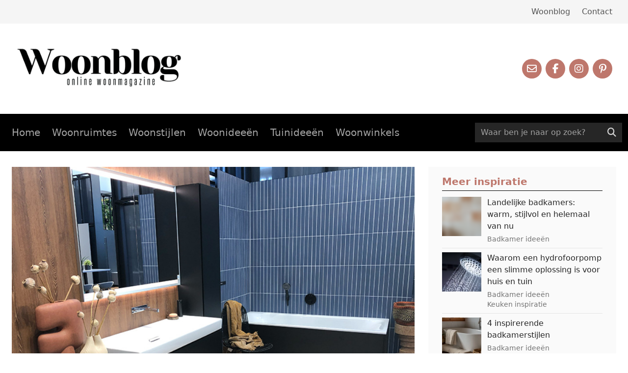

--- FILE ---
content_type: text/html; charset=utf-8
request_url: https://woonblog.eu/de-nieuwste-trends-in-badkamerland
body_size: 23862
content:
<!doctype html>
<html lang="nl">
<head>
    <meta charset="utf-8">
    <meta http-equiv="X-UA-Compatible" content="IE=edge">
    <meta name="viewport" content="width=device-width, initial-scale=1">
    <title>De nieuwste trends in badkamerland | Woonblog.eu</title>
<meta property="og:type" content="website" />
<meta property="og:title" content="De nieuwste trends in badkamerland" />
<meta property="og:url" content="https://woonblog.eu/de-nieuwste-trends-in-badkamerland" />
<meta property="og:site_name" content="Woonblog.eu" />
<meta property="og:locale" content="en_US" />
<meta name="twitter:card" content="summary_large_image" />
<meta name="twitter:title" content="De nieuwste trends in badkamerland" />
<link href="https://woonblog.eu/" rel="home" />
<link href="https://woonblog.eu/de-nieuwste-trends-in-badkamerland" rel="canonical" />
<link type="text/plain" rel="author" href="https://woonblog.eu/humans.txt" />
<meta name="google-site-verification" content="google-site-verification=JBTkul4nSWvwiyjGfzBdYx7XVN4ZUbG-pTmtD4mJfos" />
    <meta name="description" content="De nieuwste trends in badkamerland">
    <link rel="icon" type="image/svg+xml" href="/images/favicon.svg">
    <link rel="mask-icon" href="/images/favicon.svg" color="#000000">
    <link rel="stylesheet" href="/css/app.css?id=c9dbb7c9587257779113820c907bfe9d">
    <script src="/js/site.js?id=4a96834f57614c27303febda2e0589c9" defer></script>
    <script src="https://kit.fontawesome.com/a51d952409.js" crossorigin="anonymous"></script>
    <script>
  (function (w, d, s, l, i) {
	w[l] = w[l] || [];
	w[l].push({
	  'gtm.start':
	  new Date().getTime(), event: 'gtm.js'
	});
	var f = d.getElementsByTagName(s)[0],
		j = d.createElement(s), dl = l != 'dataLayer' ? '&l=' + l : '';
	j.async = true;
	j.src =
	  'https://www.googletagmanager.com/gtm.js?id=' + i + dl;
	f.parentNode.insertBefore(j, f);
  })(window, document, 'script', 'dataLayer', 'GTM-N37735S');
</script>


    <script src="https://hcaptcha.com/1/api.js" async defer></script>

</head>
<body class="antialiased font-display">
<noscript>
    <iframe src="https://www.googletagmanager.com/ns.html?id=GTM-N37735S"
            height="0" width="0" style="display:none;visibility:hidden"></iframe>
</noscript>
    <div class="w-full bg-gray-100">
    <div class="max-w-screen-xl mx-auto px-8 py-3">
                    <ul class="flex justify-end space-x-3 sm:space-x-6">
                            <li>
                    <a href="/"
                       class="text-gray-600 hover:text-brand-500"
                    >
                        Woonblog
                    </a>
                </li>
                            <li>
                    <a href="/contact"
                       class="text-gray-600 hover:text-brand-500"
                    >
                        Contact
                    </a>
                </li>
            
            </ul>
        
    </div>
</div>

    <div>
    <div class="w-full">
        <div class="max-w-screen-xl mx-auto px-8 py-8 sm:py-12">
            <div class="flex flex-col space-y-16 lg:space-y-32">
                <div class="flex flex-col space-y-8 lg:space-y-0 space-x-12">
                    <div class="flex justify-between items-center">
                        <a href="/" class="pb-2">
                            <img src="/assets/cropped-logo-woonblog-wooninsiratie-2.png" class="h-16 sm:h-20" alt="" />
                        </a>
                        <div class="hidden sm:block">
                            <ul class="flex space-x-2 text-xl">
    <li>
        <a href="mailto:redactie@woonblog.eu"
           class="flex items-center justify-center bg-brand-500 hover:bg-black text-white w-10 h-10 rounded-full">
            <span class="fa-regular fa-envelope"></span>
        </a>
    </li>
    <li>
        <a href="https://www.facebook.com/woonblogeu" target="_blank"
           class="flex items-center justify-center bg-brand-500 hover:bg-black text-white w-10 h-10 rounded-full">
            <span class="fa-brands fa-facebook-f"></span>
        </a>
    </li>
    <li>
        <a href="https://www.instagram.com/woonblog.eu/" target="_blank"
           class="flex items-center justify-center bg-brand-500 hover:bg-black text-white w-10 h-10 rounded-full">
            <span class="fa-brands fa-instagram"></span>
        </a>
    </li>
    <li>
        <a href="https://nl.pinterest.com/woonblogeu1" target="_blank"
           class="flex items-center justify-center bg-brand-500 hover:bg-black text-white w-10 h-10 rounded-full">
            <span class="fa-brands fa-pinterest-p"></span>
        </a>
    </li>
</ul>

                        </div>
                    </div>
                </div>
            </div>
        </div>
    </div>
    <div class="w-full bg-black" x-data="{ open: false }">
        <div class="max-w-screen-xl mx-auto px-3 flex flex-col sm:flex-row justify-between items-start sm:items-center">
            <nav class="order-last sm:order-first pb-6 sm:py-3" :class="{
                'hidden sm:block': !open,
                'block': open,
            }">
                <ul class="flex flex-col sm:flex-row flex-wrap">
                                        <li class="group" x-data="{ subOpen: false }">
                        <span class="flex items-center text-gray-400 hover:text-gray-500">
                            <a href="/" class="block text-xl py-2 sm:p-3">
                                Home
                            </a>
                                                    </span>
                                            </li>
                                        <li class="group" x-data="{ subOpen: false }">
                        <span class="flex items-center text-gray-400 hover:text-gray-500">
                            <a href="/woonruimtes" class="block text-xl py-2 sm:p-3">
                                Woonruimtes
                            </a>
                                                        <button type="button" class="w-8 h-8 sm:hidden">
                                <span class="fa-regular fa-chevron-right" :class="{ 'transform rotate-90': subOpen }" @click="subOpen = !subOpen"></span>
                            </button>
                                                    </span>
                                                <ul class="sm:absolute sm:z-10 sm:hidden sm:group-hover:flex flex-col space-y-1 sm:bg-gray-800 pl-4 pb-2 sm:p-4" :class="{ 'hidden': !subOpen }">
                                                        <li>
                                <a href="/woonkamer"
                                   class="py-1 text-gray-400 hover:text-gray-100"
                                >
                                    Woonkamer
                                </a>
                            </li>
                                                        <li>
                                <a href="/keuken"
                                   class="py-1 text-gray-400 hover:text-gray-100"
                                >
                                    Keuken
                                </a>
                            </li>
                                                        <li>
                                <a href="/badkamer"
                                   class="py-1 text-gray-400 hover:text-gray-100"
                                >
                                    Badkamer
                                </a>
                            </li>
                                                        <li>
                                <a href="/slaapkamer"
                                   class="py-1 text-gray-400 hover:text-gray-100"
                                >
                                    Slaapkamer
                                </a>
                            </li>
                                                        <li>
                                <a href="/babykamer"
                                   class="py-1 text-gray-400 hover:text-gray-100"
                                >
                                    Babykamer
                                </a>
                            </li>
                                                        <li>
                                <a href="/kinderkamer"
                                   class="py-1 text-gray-400 hover:text-gray-100"
                                >
                                    Kinderkamer
                                </a>
                            </li>
                            
                        </ul>
                                            </li>
                                        <li class="group" x-data="{ subOpen: false }">
                        <span class="flex items-center text-gray-400 hover:text-gray-500">
                            <a href="/woonstijlen" class="block text-xl py-2 sm:p-3">
                                Woonstijlen
                            </a>
                                                        <button type="button" class="w-8 h-8 sm:hidden">
                                <span class="fa-regular fa-chevron-right" :class="{ 'transform rotate-90': subOpen }" @click="subOpen = !subOpen"></span>
                            </button>
                                                    </span>
                                                <ul class="sm:absolute sm:z-10 sm:hidden sm:group-hover:flex flex-col space-y-1 sm:bg-gray-800 pl-4 pb-2 sm:p-4" :class="{ 'hidden': !subOpen }">
                                                        <li>
                                <a href="/industrieel-interieur"
                                   class="py-1 text-gray-400 hover:text-gray-100"
                                >
                                    Industrieel
                                </a>
                            </li>
                                                        <li>
                                <a href="/landelijk-interieur"
                                   class="py-1 text-gray-400 hover:text-gray-100"
                                >
                                    Landelijk
                                </a>
                            </li>
                                                        <li>
                                <a href="/scandinavisch-interieur"
                                   class="py-1 text-gray-400 hover:text-gray-100"
                                >
                                    Scandinavisch
                                </a>
                            </li>
                                                        <li>
                                <a href="/modern-interieur"
                                   class="py-1 text-gray-400 hover:text-gray-100"
                                >
                                    Modern
                                </a>
                            </li>
                            
                        </ul>
                                            </li>
                                        <li class="group" x-data="{ subOpen: false }">
                        <span class="flex items-center text-gray-400 hover:text-gray-500">
                            <a href="/woonideeen" class="block text-xl py-2 sm:p-3">
                                Woonideeën
                            </a>
                                                        <button type="button" class="w-8 h-8 sm:hidden">
                                <span class="fa-regular fa-chevron-right" :class="{ 'transform rotate-90': subOpen }" @click="subOpen = !subOpen"></span>
                            </button>
                                                    </span>
                                                <ul class="sm:absolute sm:z-10 sm:hidden sm:group-hover:flex flex-col space-y-1 sm:bg-gray-800 pl-4 pb-2 sm:p-4" :class="{ 'hidden': !subOpen }">
                                                        <li>
                                <a href="/binnenkijken"
                                   class="py-1 text-gray-400 hover:text-gray-100"
                                >
                                    Binnenkijken
                                </a>
                            </li>
                                                        <li>
                                <a href="/diy"
                                   class="py-1 text-gray-400 hover:text-gray-100"
                                >
                                    DIY
                                </a>
                            </li>
                                                        <li>
                                <a href="/planten"
                                   class="py-1 text-gray-400 hover:text-gray-100"
                                >
                                    Planten
                                </a>
                            </li>
                                                        <li>
                                <a href="/seizoenen"
                                   class="py-1 text-gray-400 hover:text-gray-100"
                                >
                                    Seizoenen
                                </a>
                            </li>
                                                        <li>
                                <a href="/inrichting"
                                   class="py-1 text-gray-400 hover:text-gray-100"
                                >
                                    Inrichting
                                </a>
                            </li>
                                                        <li>
                                <a href="/woontrends"
                                   class="py-1 text-gray-400 hover:text-gray-100"
                                >
                                    Woontrends
                                </a>
                            </li>
                                                        <li>
                                <a href="/woonaccessoires"
                                   class="py-1 text-gray-400 hover:text-gray-100"
                                >
                                    Woonaccessoires
                                </a>
                            </li>
                                                        <li>
                                <a href="/portugese-tegels"
                                   class="py-1 text-gray-400 hover:text-gray-100"
                                >
                                    Portugese tegels
                                </a>
                            </li>
                            
                        </ul>
                                            </li>
                                        <li class="group" x-data="{ subOpen: false }">
                        <span class="flex items-center text-gray-400 hover:text-gray-500">
                            <a href="/tuin-ideeen" class="block text-xl py-2 sm:p-3">
                                Tuinideeën
                            </a>
                                                        <button type="button" class="w-8 h-8 sm:hidden">
                                <span class="fa-regular fa-chevron-right" :class="{ 'transform rotate-90': subOpen }" @click="subOpen = !subOpen"></span>
                            </button>
                                                    </span>
                                                <ul class="sm:absolute sm:z-10 sm:hidden sm:group-hover:flex flex-col space-y-1 sm:bg-gray-800 pl-4 pb-2 sm:p-4" :class="{ 'hidden': !subOpen }">
                                                        <li>
                                <a href="/voortuin-ideeen"
                                   class="py-1 text-gray-400 hover:text-gray-100"
                                >
                                    Voortuin
                                </a>
                            </li>
                                                        <li>
                                <a href="/achtertuin-ideeen"
                                   class="py-1 text-gray-400 hover:text-gray-100"
                                >
                                    Achtertuin
                                </a>
                            </li>
                                                        <li>
                                <a href="/balkon-ideeen"
                                   class="py-1 text-gray-400 hover:text-gray-100"
                                >
                                    Balkon
                                </a>
                            </li>
                                                        <li>
                                <a href="/moestuin"
                                   class="py-1 text-gray-400 hover:text-gray-100"
                                >
                                    Moestuin
                                </a>
                            </li>
                            
                        </ul>
                                            </li>
                                        <li class="group" x-data="{ subOpen: false }">
                        <span class="flex items-center text-gray-400 hover:text-gray-500">
                            <a href="/woonwinkels" class="block text-xl py-2 sm:p-3">
                                Woonwinkels
                            </a>
                                                    </span>
                                            </li>
                    
                </ul>
            </nav>
            <div class="flex items-center space-x-4 w-full sm:w-[300px] py-4 sm:py-0" :class="{ 'mb-4 sm:mb-0': open }">
                <form action="/zoeken" class="bg-gray-800 flex flex-1">
                    <input type="search" name="q" class="bg-transparent border-0 text-gray-100 placeholder:text-gray-400" placeholder="Waar ben je naar op zoek?" />
                    <button type="submit" class="text-gray-300 hover:bg-gray-700 hover:text-white focus:text-white px-3 text-lg">
                        <i class="fa-solid fa-magnifying-glass"></i>
                    </button>
                </form>
                <div class="sm:hidden">
                    <button type="button" @click="open = !open" class="w-12 text-center -mr-2 text-white hover:text-gray-300">
                        <i class="far fa-bars fa-2x" x-show="!open"></i>
                        <i class="far fa-times fa-2x" x-show="open"></i>
                    </button>
                </div>
            </div>
        </div>
    </div>
</div>

    
    <div class="max-w-screen-xl mx-auto px-6 py-8 md:grid grid-cols-3 items-start">
        <div class="col-span-2">
            <div class="flex flex-col space-y-8">
        <img src="/img/asset/YXNzZXRzL3YxLzIwMjIvMTAvQkFES0FNRVItMi5qcGc=?w=1000&s=64e5438e04aef917bdd54768753d5296" alt="De nieuwste trends in badkamerland" />
        <div class="flex flex-col space-y-2">
        <span class="flex font-light space-x-3">
                        <span class="text-gray-500">
                <a href="/badkamer" class="hover:text-brand-500">
                    Badkamer ideeën
                </a>
            </span>
            
        </span>
        <h1 class="text-4xl font-light">
            De nieuwste trends in badkamerland
        </h1>
    </div>

            <div class="prose prose-lg text-gray-600 max-w-none prose-headings:font-light">
<p>Is jouw badkamer aan een opfrisbeurt toe? Misschien hoef je dan niet meteen de hele ruimte te strippen tot op de bakstenen. Met een nieuw badkamermeubel en een stijlvolle wastafel gaat de hele ruimte er meteen anders uitzien. Maar wat zijn zo de trends in badkamerland als het op wastafels aankomt?</p><h2>Mat, matter, matst</h2><p>Blinkend porselein is helemaal passé. Net zoals in de keuken, vinden ook matte materialen hun weg stilaan naar de badkamer. Het geeft een zachtere toets en ziet er net dat tikje warmer uit. Bovendien combineert een matte wasbak mooi met zowat alle stijlen, van strak minimalistisch tot een mooie antieke kast als badkamermeubel.</p><h2>Natuurlijke materialen</h2><p>Warme materialen zoals natuurlijke houtsoorten hadden al langer hun intrede als badkamermeubel gedaan. Maar ook een <a target="_blank" rel="noopener noreferrer" href="https://www.badkamerdepot.be/wastafels">wastafel</a> mag tegenwoordig uit een natuurlijk materiaal als hardsteen of marmer bestaan. En dat mag er dan robuust en heel naturel uitzien.</p><h2>Mix and match</h2><p><a target="_blank" rel="noopener noreferrer" href="https://www.badkamerdepot.be/">Badkamers</a> moeten vooral passen bij de stijl van het huis en zijn bewoners. Kies daarom niet zomaar voor een kant-en-klaar-oplossing maar maak er je eigen ding van. Combineer materialen en meubilair naar jouw smaak en budget. Misschien heb je wel ergens een mooi antieken houten kastje van je oma staan. In combinatie met een mooi vormgegeven waskom en bijpassende kraan kan dit een prachtige eyecatcher worden in jouw badkamer.</p><h2>Kleur</h2><p>Een kleurtoets in de badkamer mag weer. En nee, dan hebben we het niet over het roze of groene porselein uit de jaren ’60. De kleurtoetsen zitten tegenwoordig onder andere in het kraanwerk. Zwart is al een tijdje in opmars maar als je helemaal trendy wil zijn, dan kies je voor mat wit, brushed rosé gold, titanium of brons.</p><h2>Opzet of inbouw</h2><p>De keuze van je wastafel wordt mee bepaald door je badkamermeubel. En daar heb je eindeloos veel mogelijkheden. Van het upcyclen van een mooie antieke kast tot een strak minimalistische metalen constructie. Alles kan tegenwoordig.</p><h2>Minimalistisch</h2><p>Je badkamer is vooral de plek waar je even tot rust wil komen en die dus ook rust moet uitstralen. Hoe minder rommel, hoe beter. Ook de keuze van je badkamermeubel en wastafel spelen dan een grote rol. Zorg er bijvoorbeeld voor dat je voldoende bergruimte creëert voor spullen als schoonheidsproducten, make-up en handdoeken. Voorzien een mooie wasmand voor de vuile was. En zorg er tenslotte voor dat de accessoires die je wel uitstalt volledig passen bij de sfeer en de rust die jij nodig hebt wanneer je je badkamer binnen stapt.</p>
</div>

    

            <div class="pt-8 border-t hidden sm:block">
        <h3 class="text-3xl font-light text-gray-900 mb-4">
            Meer inspiratie
        </h3>
        <div class="grid grid-cols-3 gap-4">
                        <a href="/landelijke-badkamers-warm-stijlvol-en-helemaal-van-nu" class="flex flex-col items-center py-2 text-gray-800 hover:text-brand-500">
                <script>
        window.addEventListener('load', function () {
            window.responsiveResizeObserver = new ResizeObserver((entries) => {
                entries.forEach(entry => {
                    const imgWidth = entry.target.getBoundingClientRect().width;
                    entry.target.parentNode.querySelectorAll('source').forEach((source) => {
                        source.sizes = Math.ceil(imgWidth / window.innerWidth * 100) + 'vw';
                    });
                });
            });

            document.querySelectorAll('[data-statamic-responsive-images]').forEach(responsiveImage => {
                responsiveResizeObserver.onload = null;
                responsiveResizeObserver.observe(responsiveImage);
            });
        });
    </script>

<picture>
                                <source
                type="image/webp"
                 media=""                 srcset="[data-uri] 32w, /img/asset/YXNzZXRzLzEtMTczNTA0NDM4MC5wbmc=?fm=webp&amp;q=90&amp;fit=crop-50-50&amp;w=105&amp;h=70&amp;s=8b081c11c741babf029dff984e5f74cb 105w, /img/asset/YXNzZXRzLzEtMTczNTA0NDM4MC5wbmc=?fm=webp&amp;q=90&amp;fit=crop-50-50&amp;w=126&amp;h=84&amp;s=6d52c49df567b972698f81e5d5d5817d 126w, /img/asset/YXNzZXRzLzEtMTczNTA0NDM4MC5wbmc=?fm=webp&amp;q=90&amp;fit=crop-50-50&amp;w=150&amp;h=100&amp;s=c3219112a1ad3d6f97bb740a0e5aad37 150w, /img/asset/YXNzZXRzLzEtMTczNTA0NDM4MC5wbmc=?fm=webp&amp;q=90&amp;fit=crop-50-50&amp;w=180&amp;h=120&amp;s=7e3aa591bf2ff2ad5bf5923ff2978fd3 180w, /img/asset/YXNzZXRzLzEtMTczNTA0NDM4MC5wbmc=?fm=webp&amp;q=90&amp;fit=crop-50-50&amp;w=215&amp;h=143.33333333333&amp;s=eace115d17041668119ec38bb57ba480 215w, /img/asset/YXNzZXRzLzEtMTczNTA0NDM4MC5wbmc=?fm=webp&amp;q=90&amp;fit=crop-50-50&amp;w=257&amp;h=171.33333333333&amp;s=c8d9c62c261669cf552a27f37f06ed90 257w, /img/asset/YXNzZXRzLzEtMTczNTA0NDM4MC5wbmc=?fm=webp&amp;q=90&amp;fit=crop-50-50&amp;w=307&amp;h=204.66666666667&amp;s=3f915a8651fe82af4a8406ebb2d8af42 307w, /img/asset/YXNzZXRzLzEtMTczNTA0NDM4MC5wbmc=?fm=webp&amp;q=90&amp;fit=crop-50-50&amp;w=367&amp;h=244.66666666667&amp;s=e6af42af3f8d9b1a0828e883a22daf08 367w, /img/asset/YXNzZXRzLzEtMTczNTA0NDM4MC5wbmc=?fm=webp&amp;q=90&amp;fit=crop-50-50&amp;w=439&amp;h=292.66666666667&amp;s=b1aa27997d538bc8e195035c3892c182 439w, /img/asset/YXNzZXRzLzEtMTczNTA0NDM4MC5wbmc=?fm=webp&amp;q=90&amp;fit=crop-50-50&amp;w=525&amp;h=350&amp;s=0d6afd184f573a0efce91c92e79c8add 525w, /img/asset/YXNzZXRzLzEtMTczNTA0NDM4MC5wbmc=?fm=webp&amp;q=90&amp;fit=crop-50-50&amp;w=627&amp;h=418&amp;s=768a1c1dc6359d3c5d5927f2034c9ed7 627w, /img/asset/YXNzZXRzLzEtMTczNTA0NDM4MC5wbmc=?fm=webp&amp;q=90&amp;fit=crop-50-50&amp;w=750&amp;h=500&amp;s=c4eb415d02f2d3f450383b1467fe8bba 750w"
                 sizes="1px"             >
        
        <source
             media=""             srcset="[data-uri] 32w, /img/asset/YXNzZXRzLzEtMTczNTA0NDM4MC5wbmc=?fit=crop-50-50&amp;w=105&amp;h=70&amp;s=09417d6a519239fa36f02095a37b01e2 105w, /img/asset/YXNzZXRzLzEtMTczNTA0NDM4MC5wbmc=?fit=crop-50-50&amp;w=126&amp;h=84&amp;s=14c191387a22a6990ad3d7dae8523c94 126w, /img/asset/YXNzZXRzLzEtMTczNTA0NDM4MC5wbmc=?fit=crop-50-50&amp;w=150&amp;h=100&amp;s=50f45c78e1ded5ee3c74867c1911428b 150w, /img/asset/YXNzZXRzLzEtMTczNTA0NDM4MC5wbmc=?fit=crop-50-50&amp;w=180&amp;h=120&amp;s=22aba9506b7fb639bc70a6d6ebb8fc2e 180w, /img/asset/YXNzZXRzLzEtMTczNTA0NDM4MC5wbmc=?fit=crop-50-50&amp;w=215&amp;h=143.33333333333&amp;s=88b83f4a14750bfe249f0286fa4d86a9 215w, /img/asset/YXNzZXRzLzEtMTczNTA0NDM4MC5wbmc=?fit=crop-50-50&amp;w=257&amp;h=171.33333333333&amp;s=bece5c08d4b03ee0dff78d99a4a87739 257w, /img/asset/YXNzZXRzLzEtMTczNTA0NDM4MC5wbmc=?fit=crop-50-50&amp;w=307&amp;h=204.66666666667&amp;s=81dc442f842f3527e92dc13e5ebc0a94 307w, /img/asset/YXNzZXRzLzEtMTczNTA0NDM4MC5wbmc=?fit=crop-50-50&amp;w=367&amp;h=244.66666666667&amp;s=fc882985cfc2046b163b7115856beb57 367w, /img/asset/YXNzZXRzLzEtMTczNTA0NDM4MC5wbmc=?fit=crop-50-50&amp;w=439&amp;h=292.66666666667&amp;s=abfa0c133dbb75a007751a9eadf3dfdb 439w, /img/asset/YXNzZXRzLzEtMTczNTA0NDM4MC5wbmc=?fit=crop-50-50&amp;w=525&amp;h=350&amp;s=9b838d990e0176d9b434eedcd50e7274 525w, /img/asset/YXNzZXRzLzEtMTczNTA0NDM4MC5wbmc=?fit=crop-50-50&amp;w=627&amp;h=418&amp;s=96b20ac90992253a41f4d032e8cd31f0 627w, /img/asset/YXNzZXRzLzEtMTczNTA0NDM4MC5wbmc=?fit=crop-50-50&amp;w=750&amp;h=500&amp;s=a7c039be2afe08762153a03c166ab047 750w"
             sizes="1px"         >
    
    <img
        alt="Landelijke badkamers: warm, stijlvol en helemaal van nu"
        src="/assets/1-1735044380.png"
                 width="750"          height="500"                 data-statamic-responsive-images
            >
</picture>

                <div class="flex flex-col space-y-1 mt-3">
                    <span class="">
                        Landelijke badkamers: warm, stijlvol en helemaal van nu
                    </span>
                    <p class="text-sm flex font-light flex-wrap">
                                                <span class="text-gray-500 mr-2">
                            Badkamer ideeën
                        </span>
                        
                    </p>
                </div>
            </a>
                        <a href="/hydrofoorpomp-oplossing" class="flex flex-col items-center py-2 text-gray-800 hover:text-brand-500">
                <picture>
                                <source
                type="image/webp"
                 media=""                 srcset="[data-uri] 32w, /img/asset/YXNzZXRzL3diLS0oMikucG5n?fm=webp&amp;q=90&amp;fit=crop-50-50&amp;w=105&amp;h=70&amp;s=7ec2cf9e817ccdd58f2aeb3065275da5 105w, /img/asset/YXNzZXRzL3diLS0oMikucG5n?fm=webp&amp;q=90&amp;fit=crop-50-50&amp;w=126&amp;h=84&amp;s=adb1d59c84aefaba6695b755dc405293 126w, /img/asset/YXNzZXRzL3diLS0oMikucG5n?fm=webp&amp;q=90&amp;fit=crop-50-50&amp;w=150&amp;h=100&amp;s=df82ddd7567cf6b8c9dd4cfb243d5f1a 150w, /img/asset/YXNzZXRzL3diLS0oMikucG5n?fm=webp&amp;q=90&amp;fit=crop-50-50&amp;w=180&amp;h=120&amp;s=7d3c84e029eb3decf0987f17056261fa 180w, /img/asset/YXNzZXRzL3diLS0oMikucG5n?fm=webp&amp;q=90&amp;fit=crop-50-50&amp;w=215&amp;h=143.33333333333&amp;s=22d0cde35444c623cfefe19e80746afd 215w, /img/asset/YXNzZXRzL3diLS0oMikucG5n?fm=webp&amp;q=90&amp;fit=crop-50-50&amp;w=257&amp;h=171.33333333333&amp;s=03ebe37be4935768fdeaeb4096e1e18a 257w, /img/asset/YXNzZXRzL3diLS0oMikucG5n?fm=webp&amp;q=90&amp;fit=crop-50-50&amp;w=307&amp;h=204.66666666667&amp;s=b152e11b60e38ee71ee7f478f887e9bb 307w, /img/asset/YXNzZXRzL3diLS0oMikucG5n?fm=webp&amp;q=90&amp;fit=crop-50-50&amp;w=367&amp;h=244.66666666667&amp;s=ee15a9ceec94e239b3afe832232f4207 367w, /img/asset/YXNzZXRzL3diLS0oMikucG5n?fm=webp&amp;q=90&amp;fit=crop-50-50&amp;w=439&amp;h=292.66666666667&amp;s=ab35cef8a13d72d7b0105947e080decf 439w, /img/asset/YXNzZXRzL3diLS0oMikucG5n?fm=webp&amp;q=90&amp;fit=crop-50-50&amp;w=525&amp;h=350&amp;s=e3096729c76e59ce744a47a48fed23e4 525w, /img/asset/YXNzZXRzL3diLS0oMikucG5n?fm=webp&amp;q=90&amp;fit=crop-50-50&amp;w=627&amp;h=418&amp;s=c39eae9636e9e71b5f2e036e4eab3ef5 627w, /img/asset/YXNzZXRzL3diLS0oMikucG5n?fm=webp&amp;q=90&amp;fit=crop-50-50&amp;w=750&amp;h=500&amp;s=639a01914c20449c22963baa6f9fa12d 750w"
                 sizes="1px"             >
        
        <source
             media=""             srcset="[data-uri] 32w, /img/asset/YXNzZXRzL3diLS0oMikucG5n?fit=crop-50-50&amp;w=105&amp;h=70&amp;s=251fba81f357d3e8cc758fff07ba0616 105w, /img/asset/YXNzZXRzL3diLS0oMikucG5n?fit=crop-50-50&amp;w=126&amp;h=84&amp;s=8cf6cdd7a2072a914e36d5fee56d2673 126w, /img/asset/YXNzZXRzL3diLS0oMikucG5n?fit=crop-50-50&amp;w=150&amp;h=100&amp;s=cfba92096b5441f7a58bd4edfa4bb755 150w, /img/asset/YXNzZXRzL3diLS0oMikucG5n?fit=crop-50-50&amp;w=180&amp;h=120&amp;s=d32aa61766af816667702da1a9b997c4 180w, /img/asset/YXNzZXRzL3diLS0oMikucG5n?fit=crop-50-50&amp;w=215&amp;h=143.33333333333&amp;s=89e94a3edddacad2739d70464cd6092f 215w, /img/asset/YXNzZXRzL3diLS0oMikucG5n?fit=crop-50-50&amp;w=257&amp;h=171.33333333333&amp;s=0c9e7790dccbad51ad75b9a453c7b97e 257w, /img/asset/YXNzZXRzL3diLS0oMikucG5n?fit=crop-50-50&amp;w=307&amp;h=204.66666666667&amp;s=b67ef8342ddc818816fa497817c75b0b 307w, /img/asset/YXNzZXRzL3diLS0oMikucG5n?fit=crop-50-50&amp;w=367&amp;h=244.66666666667&amp;s=ae1d18e604a9ec70e73d51aa5e76ce57 367w, /img/asset/YXNzZXRzL3diLS0oMikucG5n?fit=crop-50-50&amp;w=439&amp;h=292.66666666667&amp;s=836ae4827291341615add70be4879fe5 439w, /img/asset/YXNzZXRzL3diLS0oMikucG5n?fit=crop-50-50&amp;w=525&amp;h=350&amp;s=7b9ad0c86e0142a0e7f3c07ae0777a3a 525w, /img/asset/YXNzZXRzL3diLS0oMikucG5n?fit=crop-50-50&amp;w=627&amp;h=418&amp;s=3a3dfb11bccdb051031a6f83d622c916 627w, /img/asset/YXNzZXRzL3diLS0oMikucG5n?fit=crop-50-50&amp;w=750&amp;h=500&amp;s=a1a5a6e3d6df4a5630febf985405a028 750w"
             sizes="1px"         >
    
    <img
        alt="Waarom een hydrofoorpomp een slimme oplossing is voor huis en tuin"
        src="/assets/wb--(2).png"
                 width="750"          height="500"                 data-statamic-responsive-images
            >
</picture>

                <div class="flex flex-col space-y-1 mt-3">
                    <span class="">
                        Waarom een hydrofoorpomp een slimme oplossing is voor huis en tuin
                    </span>
                    <p class="text-sm flex font-light flex-wrap">
                                                <span class="text-gray-500 mr-2">
                            Badkamer ideeën
                        </span>
                                                <span class="text-gray-500 mr-2">
                            Keuken inspiratie
                        </span>
                        
                    </p>
                </div>
            </a>
                        <a href="/4x-inspirerende-badkamerstijlen" class="flex flex-col items-center py-2 text-gray-800 hover:text-brand-500">
                <picture>
                                <source
                type="image/webp"
                 media=""                 srcset="[data-uri] 32w, /img/asset/YXNzZXRzLzEtMTcxODIwNDM0Ny5wbmc=?fm=webp&amp;q=90&amp;fit=crop-50-50&amp;w=105&amp;h=70&amp;s=712603b77e6f8268c1881758919fad23 105w, /img/asset/YXNzZXRzLzEtMTcxODIwNDM0Ny5wbmc=?fm=webp&amp;q=90&amp;fit=crop-50-50&amp;w=126&amp;h=84&amp;s=c67d6ecf0ba27f049ed4771469872f19 126w, /img/asset/YXNzZXRzLzEtMTcxODIwNDM0Ny5wbmc=?fm=webp&amp;q=90&amp;fit=crop-50-50&amp;w=150&amp;h=100&amp;s=c78856dc846ab42132dc464b77836746 150w, /img/asset/YXNzZXRzLzEtMTcxODIwNDM0Ny5wbmc=?fm=webp&amp;q=90&amp;fit=crop-50-50&amp;w=180&amp;h=120&amp;s=92bb4f7c1c1a678a45cdc79b7fe10f54 180w, /img/asset/YXNzZXRzLzEtMTcxODIwNDM0Ny5wbmc=?fm=webp&amp;q=90&amp;fit=crop-50-50&amp;w=215&amp;h=143.33333333333&amp;s=45038dc7c08bbe4d8ad711ed9ed06d72 215w, /img/asset/YXNzZXRzLzEtMTcxODIwNDM0Ny5wbmc=?fm=webp&amp;q=90&amp;fit=crop-50-50&amp;w=257&amp;h=171.33333333333&amp;s=82ed1ac3106fa950404afb5815f0fce7 257w, /img/asset/YXNzZXRzLzEtMTcxODIwNDM0Ny5wbmc=?fm=webp&amp;q=90&amp;fit=crop-50-50&amp;w=307&amp;h=204.66666666667&amp;s=58ab9ac9b8820c1eceb7db124c176eab 307w, /img/asset/YXNzZXRzLzEtMTcxODIwNDM0Ny5wbmc=?fm=webp&amp;q=90&amp;fit=crop-50-50&amp;w=367&amp;h=244.66666666667&amp;s=853a1bf518e683c00f7e740b0aa301f6 367w, /img/asset/YXNzZXRzLzEtMTcxODIwNDM0Ny5wbmc=?fm=webp&amp;q=90&amp;fit=crop-50-50&amp;w=439&amp;h=292.66666666667&amp;s=94f5918491de6f5faf2658933514d660 439w, /img/asset/YXNzZXRzLzEtMTcxODIwNDM0Ny5wbmc=?fm=webp&amp;q=90&amp;fit=crop-50-50&amp;w=525&amp;h=350&amp;s=3b1fcf29aa9ce439f72f80f0e91a3d61 525w, /img/asset/YXNzZXRzLzEtMTcxODIwNDM0Ny5wbmc=?fm=webp&amp;q=90&amp;fit=crop-50-50&amp;w=627&amp;h=418&amp;s=9999d3ba80d0d10dfb81b733d7678ef2 627w, /img/asset/YXNzZXRzLzEtMTcxODIwNDM0Ny5wbmc=?fm=webp&amp;q=90&amp;fit=crop-50-50&amp;w=750&amp;h=500&amp;s=2c92f7b784d6cf4ff09ff28015e6fb50 750w"
                 sizes="1px"             >
        
        <source
             media=""             srcset="[data-uri] 32w, /img/asset/YXNzZXRzLzEtMTcxODIwNDM0Ny5wbmc=?fit=crop-50-50&amp;w=105&amp;h=70&amp;s=55d4a0294f6703372c71ee6bb6d4bbe7 105w, /img/asset/YXNzZXRzLzEtMTcxODIwNDM0Ny5wbmc=?fit=crop-50-50&amp;w=126&amp;h=84&amp;s=31355d28be0e59a0c049d5495b335173 126w, /img/asset/YXNzZXRzLzEtMTcxODIwNDM0Ny5wbmc=?fit=crop-50-50&amp;w=150&amp;h=100&amp;s=2671ca35113f12c57f894c8b7eb76d58 150w, /img/asset/YXNzZXRzLzEtMTcxODIwNDM0Ny5wbmc=?fit=crop-50-50&amp;w=180&amp;h=120&amp;s=8421c27c6159d7542c4a5111a2783bd3 180w, /img/asset/YXNzZXRzLzEtMTcxODIwNDM0Ny5wbmc=?fit=crop-50-50&amp;w=215&amp;h=143.33333333333&amp;s=4355b3dca3132915f0a220ca4a10c832 215w, /img/asset/YXNzZXRzLzEtMTcxODIwNDM0Ny5wbmc=?fit=crop-50-50&amp;w=257&amp;h=171.33333333333&amp;s=3657e0bcd5196ead723e0899f69e8a89 257w, /img/asset/YXNzZXRzLzEtMTcxODIwNDM0Ny5wbmc=?fit=crop-50-50&amp;w=307&amp;h=204.66666666667&amp;s=1a69a404736c7b06722886ee91f71500 307w, /img/asset/YXNzZXRzLzEtMTcxODIwNDM0Ny5wbmc=?fit=crop-50-50&amp;w=367&amp;h=244.66666666667&amp;s=ead655a18907801b677a0f8d392f9b38 367w, /img/asset/YXNzZXRzLzEtMTcxODIwNDM0Ny5wbmc=?fit=crop-50-50&amp;w=439&amp;h=292.66666666667&amp;s=ccf693f117371b9efeb3b87ea1bfea46 439w, /img/asset/YXNzZXRzLzEtMTcxODIwNDM0Ny5wbmc=?fit=crop-50-50&amp;w=525&amp;h=350&amp;s=36b67c28bd1b766c7075415071b8fe5e 525w, /img/asset/YXNzZXRzLzEtMTcxODIwNDM0Ny5wbmc=?fit=crop-50-50&amp;w=627&amp;h=418&amp;s=3a61f5ad8829d5964895de7e1171a354 627w, /img/asset/YXNzZXRzLzEtMTcxODIwNDM0Ny5wbmc=?fit=crop-50-50&amp;w=750&amp;h=500&amp;s=71a6a91761e270afcc49d1987eaf6a98 750w"
             sizes="1px"         >
    
    <img
        alt="4 inspirerende badkamerstijlen"
        src="/assets/1-1718204347.png"
                 width="750"          height="500"                 data-statamic-responsive-images
            >
</picture>

                <div class="flex flex-col space-y-1 mt-3">
                    <span class="">
                        4 inspirerende badkamerstijlen
                    </span>
                    <p class="text-sm flex font-light flex-wrap">
                                                <span class="text-gray-500 mr-2">
                            Badkamer ideeën
                        </span>
                        
                    </p>
                </div>
            </a>
            
        </div>
    </div>
        
</div>




        </div>
        <div class="mt-8 -mx-6 md:mx-0 md:mt-0 md:ml-7 px-7 py-4 bg-gray-50">
            <div class="flex flex-col space-y-8">
    
        <div>
        <h3 class="text-brand-500 text-xl font-bold border-b border-b-black pb-1 mb-1">
            Meer inspiratie
        </h3>
        <div class="flex flex-col divide-y">
                        <a href="/landelijke-badkamers-warm-stijlvol-en-helemaal-van-nu" class="flex items-start space-x-3 py-2 text-gray-800 hover:text-brand-500">
                <div class="w-20 h-20 bg-red-500 shrink-0">
                    <picture>
                                <source
                type="image/webp"
                 media=""                 srcset="[data-uri] 32w, /img/asset/YXNzZXRzLzEtMTczNTA0NDM4MC5wbmc=?fm=webp&amp;q=90&amp;fit=crop-50-50&amp;w=105&amp;h=105&amp;s=6060cb5dd4471237c0087c9b3f23db78 105w, /img/asset/YXNzZXRzLzEtMTczNTA0NDM4MC5wbmc=?fm=webp&amp;q=90&amp;fit=crop-50-50&amp;w=126&amp;h=126&amp;s=03438fd581dd71ac28b265152419df14 126w, /img/asset/YXNzZXRzLzEtMTczNTA0NDM4MC5wbmc=?fm=webp&amp;q=90&amp;fit=crop-50-50&amp;w=150&amp;h=150&amp;s=7cd74aebfff33162c5fba988606ee5d1 150w, /img/asset/YXNzZXRzLzEtMTczNTA0NDM4MC5wbmc=?fm=webp&amp;q=90&amp;fit=crop-50-50&amp;w=180&amp;h=180&amp;s=d9f4f2d373874b9cb2a152f558cb564e 180w, /img/asset/YXNzZXRzLzEtMTczNTA0NDM4MC5wbmc=?fm=webp&amp;q=90&amp;fit=crop-50-50&amp;w=215&amp;h=215&amp;s=ab0b07c9b36d93c7eea4041aea69a7f0 215w, /img/asset/YXNzZXRzLzEtMTczNTA0NDM4MC5wbmc=?fm=webp&amp;q=90&amp;fit=crop-50-50&amp;w=257&amp;h=257&amp;s=7b74d84d00e428b87cb7fca1395b0d10 257w, /img/asset/YXNzZXRzLzEtMTczNTA0NDM4MC5wbmc=?fm=webp&amp;q=90&amp;fit=crop-50-50&amp;w=307&amp;h=307&amp;s=9c7ac1443c659928fea4966283ade899 307w, /img/asset/YXNzZXRzLzEtMTczNTA0NDM4MC5wbmc=?fm=webp&amp;q=90&amp;fit=crop-50-50&amp;w=367&amp;h=367&amp;s=bf7a3d23765d749e32b42753f63d8bd7 367w, /img/asset/YXNzZXRzLzEtMTczNTA0NDM4MC5wbmc=?fm=webp&amp;q=90&amp;fit=crop-50-50&amp;w=439&amp;h=439&amp;s=f0ff7284342135cfbe1dbcf387a67ae6 439w, /img/asset/YXNzZXRzLzEtMTczNTA0NDM4MC5wbmc=?fm=webp&amp;q=90&amp;fit=crop-50-50&amp;w=525&amp;h=525&amp;s=5d9c81fde084e05a1acc1954585f8f23 525w, /img/asset/YXNzZXRzLzEtMTczNTA0NDM4MC5wbmc=?fm=webp&amp;q=90&amp;fit=crop-50-50&amp;w=627&amp;h=627&amp;s=8ceb76a0306f3a53c522a41846b336f6 627w, /img/asset/YXNzZXRzLzEtMTczNTA0NDM4MC5wbmc=?fm=webp&amp;q=90&amp;fit=crop-50-50&amp;w=750&amp;h=750&amp;s=b7d40181e7f9f780ef897acc0238eab6 750w"
                 sizes="1px"             >
        
        <source
             media=""             srcset="[data-uri] 32w, /img/asset/YXNzZXRzLzEtMTczNTA0NDM4MC5wbmc=?fit=crop-50-50&amp;w=105&amp;h=105&amp;s=df293d80cc61a911292c355edefc1a3c 105w, /img/asset/YXNzZXRzLzEtMTczNTA0NDM4MC5wbmc=?fit=crop-50-50&amp;w=126&amp;h=126&amp;s=d12bdd2be4fc6a639b93efcecdf78c98 126w, /img/asset/YXNzZXRzLzEtMTczNTA0NDM4MC5wbmc=?fit=crop-50-50&amp;w=150&amp;h=150&amp;s=dbcc91d387ea0835f942c203c9949144 150w, /img/asset/YXNzZXRzLzEtMTczNTA0NDM4MC5wbmc=?fit=crop-50-50&amp;w=180&amp;h=180&amp;s=ca2893ed924bdf1ae74678241dc5428e 180w, /img/asset/YXNzZXRzLzEtMTczNTA0NDM4MC5wbmc=?fit=crop-50-50&amp;w=215&amp;h=215&amp;s=78918df172dc38fd187e18ac9e8ad0e7 215w, /img/asset/YXNzZXRzLzEtMTczNTA0NDM4MC5wbmc=?fit=crop-50-50&amp;w=257&amp;h=257&amp;s=a54846c25be5903ef92bea96dfa6685d 257w, /img/asset/YXNzZXRzLzEtMTczNTA0NDM4MC5wbmc=?fit=crop-50-50&amp;w=307&amp;h=307&amp;s=9153dee28b11aa2de43b576cef3a3f80 307w, /img/asset/YXNzZXRzLzEtMTczNTA0NDM4MC5wbmc=?fit=crop-50-50&amp;w=367&amp;h=367&amp;s=f5591ba02c050a7fb86c449fc4e6392a 367w, /img/asset/YXNzZXRzLzEtMTczNTA0NDM4MC5wbmc=?fit=crop-50-50&amp;w=439&amp;h=439&amp;s=ccfc14fc82a9b9c3703954d2cca76c56 439w, /img/asset/YXNzZXRzLzEtMTczNTA0NDM4MC5wbmc=?fit=crop-50-50&amp;w=525&amp;h=525&amp;s=dba4561beb6c4e4c24770a3e10fbade4 525w, /img/asset/YXNzZXRzLzEtMTczNTA0NDM4MC5wbmc=?fit=crop-50-50&amp;w=627&amp;h=627&amp;s=e6943bfdc34a639a6dabb89d6b542216 627w, /img/asset/YXNzZXRzLzEtMTczNTA0NDM4MC5wbmc=?fit=crop-50-50&amp;w=750&amp;h=750&amp;s=8826686adc6f4e64eeede9ac01c94709 750w"
             sizes="1px"         >
    
    <img
        alt="Landelijke badkamers: warm, stijlvol en helemaal van nu"
        src="/assets/1-1735044380.png"
                 width="750"          height="750"                 data-statamic-responsive-images
            >
</picture>

                </div>
                <div class="flex flex-col space-y-1 flex-1">
                        <span class="">
                            Landelijke badkamers: warm, stijlvol en helemaal van nu
                        </span>
                    <p class="text-sm flex font-light flex-wrap">
                                                <span class="text-gray-500 mr-2">
                            Badkamer ideeën
                        </span>
                        
                    </p>
                </div>
            </a>
                        <a href="/hydrofoorpomp-oplossing" class="flex items-start space-x-3 py-2 text-gray-800 hover:text-brand-500">
                <div class="w-20 h-20 bg-red-500 shrink-0">
                    <picture>
                                <source
                type="image/webp"
                 media=""                 srcset="[data-uri] 32w, /img/asset/YXNzZXRzL3diLS0oMikucG5n?fm=webp&amp;q=90&amp;fit=crop-50-50&amp;w=105&amp;h=105&amp;s=657a9243c34592df36685c0f238083aa 105w, /img/asset/YXNzZXRzL3diLS0oMikucG5n?fm=webp&amp;q=90&amp;fit=crop-50-50&amp;w=126&amp;h=126&amp;s=c855df3f1c53fc0e2ebc54ef03148bf6 126w, /img/asset/YXNzZXRzL3diLS0oMikucG5n?fm=webp&amp;q=90&amp;fit=crop-50-50&amp;w=150&amp;h=150&amp;s=32231c1753ba132f162be08e6ccf7a8f 150w, /img/asset/YXNzZXRzL3diLS0oMikucG5n?fm=webp&amp;q=90&amp;fit=crop-50-50&amp;w=180&amp;h=180&amp;s=e9b72384d67a5d91066bb98c5a5f84dc 180w, /img/asset/YXNzZXRzL3diLS0oMikucG5n?fm=webp&amp;q=90&amp;fit=crop-50-50&amp;w=215&amp;h=215&amp;s=779c438f4f7bf6d120da07bc766076c1 215w, /img/asset/YXNzZXRzL3diLS0oMikucG5n?fm=webp&amp;q=90&amp;fit=crop-50-50&amp;w=257&amp;h=257&amp;s=2d2cbaecb0cf80f8048537df20ab8f28 257w, /img/asset/YXNzZXRzL3diLS0oMikucG5n?fm=webp&amp;q=90&amp;fit=crop-50-50&amp;w=307&amp;h=307&amp;s=2b0893ec0d7ae031d4eb174c707dd04e 307w, /img/asset/YXNzZXRzL3diLS0oMikucG5n?fm=webp&amp;q=90&amp;fit=crop-50-50&amp;w=367&amp;h=367&amp;s=28e1732f82cd313255eb2f90dd960ad0 367w, /img/asset/YXNzZXRzL3diLS0oMikucG5n?fm=webp&amp;q=90&amp;fit=crop-50-50&amp;w=439&amp;h=439&amp;s=664030aeb2a427d90900b999f6427c45 439w, /img/asset/YXNzZXRzL3diLS0oMikucG5n?fm=webp&amp;q=90&amp;fit=crop-50-50&amp;w=525&amp;h=525&amp;s=17f2d4a7bb5106566777237a3a9db3a8 525w, /img/asset/YXNzZXRzL3diLS0oMikucG5n?fm=webp&amp;q=90&amp;fit=crop-50-50&amp;w=627&amp;h=627&amp;s=94ab90b096924283157e57e529d6652d 627w, /img/asset/YXNzZXRzL3diLS0oMikucG5n?fm=webp&amp;q=90&amp;fit=crop-50-50&amp;w=750&amp;h=750&amp;s=9bdd853d7c83497978b827d81eab13b4 750w"
                 sizes="1px"             >
        
        <source
             media=""             srcset="[data-uri] 32w, /img/asset/YXNzZXRzL3diLS0oMikucG5n?fit=crop-50-50&amp;w=105&amp;h=105&amp;s=07b92e2eaf71f075a356acf58d434c13 105w, /img/asset/YXNzZXRzL3diLS0oMikucG5n?fit=crop-50-50&amp;w=126&amp;h=126&amp;s=cf4ad846a106034a4fda8771b2e9d9e7 126w, /img/asset/YXNzZXRzL3diLS0oMikucG5n?fit=crop-50-50&amp;w=150&amp;h=150&amp;s=9512aba9f58b71cf430c15f794cdd50d 150w, /img/asset/YXNzZXRzL3diLS0oMikucG5n?fit=crop-50-50&amp;w=180&amp;h=180&amp;s=77422de237c2265dafad8d094067d113 180w, /img/asset/YXNzZXRzL3diLS0oMikucG5n?fit=crop-50-50&amp;w=215&amp;h=215&amp;s=b3420219be26dd18fbf2b256c95f7c87 215w, /img/asset/YXNzZXRzL3diLS0oMikucG5n?fit=crop-50-50&amp;w=257&amp;h=257&amp;s=f93d2fb0ccb3aeefc68d8d2f915dfda5 257w, /img/asset/YXNzZXRzL3diLS0oMikucG5n?fit=crop-50-50&amp;w=307&amp;h=307&amp;s=deec3f304c1834f62f21cc343b087fcf 307w, /img/asset/YXNzZXRzL3diLS0oMikucG5n?fit=crop-50-50&amp;w=367&amp;h=367&amp;s=7c6e1007afef01655a5e00e262d5d037 367w, /img/asset/YXNzZXRzL3diLS0oMikucG5n?fit=crop-50-50&amp;w=439&amp;h=439&amp;s=1b6e8062137480e5facfb3a75e7aad4c 439w, /img/asset/YXNzZXRzL3diLS0oMikucG5n?fit=crop-50-50&amp;w=525&amp;h=525&amp;s=137289af96ce446415118115813b49f0 525w, /img/asset/YXNzZXRzL3diLS0oMikucG5n?fit=crop-50-50&amp;w=627&amp;h=627&amp;s=3dcc760e17a7bfe0c84bf7a3d3adfb47 627w, /img/asset/YXNzZXRzL3diLS0oMikucG5n?fit=crop-50-50&amp;w=750&amp;h=750&amp;s=708c2665e7555dc462ba7b6ce6e5230b 750w"
             sizes="1px"         >
    
    <img
        alt="Waarom een hydrofoorpomp een slimme oplossing is voor huis en tuin"
        src="/assets/wb--(2).png"
                 width="750"          height="750"                 data-statamic-responsive-images
            >
</picture>

                </div>
                <div class="flex flex-col space-y-1 flex-1">
                        <span class="">
                            Waarom een hydrofoorpomp een slimme oplossing is voor huis en tuin
                        </span>
                    <p class="text-sm flex font-light flex-wrap">
                                                <span class="text-gray-500 mr-2">
                            Badkamer ideeën
                        </span>
                                                <span class="text-gray-500 mr-2">
                            Keuken inspiratie
                        </span>
                        
                    </p>
                </div>
            </a>
                        <a href="/4x-inspirerende-badkamerstijlen" class="flex items-start space-x-3 py-2 text-gray-800 hover:text-brand-500">
                <div class="w-20 h-20 bg-red-500 shrink-0">
                    <picture>
                                <source
                type="image/webp"
                 media=""                 srcset="[data-uri] 32w, /img/asset/YXNzZXRzLzEtMTcxODIwNDM0Ny5wbmc=?fm=webp&amp;q=90&amp;fit=crop-50-50&amp;w=105&amp;h=105&amp;s=b14e0357e8311f6f02a089305a29d1ab 105w, /img/asset/YXNzZXRzLzEtMTcxODIwNDM0Ny5wbmc=?fm=webp&amp;q=90&amp;fit=crop-50-50&amp;w=126&amp;h=126&amp;s=a93da18870ea22a78896524b68b60162 126w, /img/asset/YXNzZXRzLzEtMTcxODIwNDM0Ny5wbmc=?fm=webp&amp;q=90&amp;fit=crop-50-50&amp;w=150&amp;h=150&amp;s=ac1407cca6aef04fe07d274bac361d0b 150w, /img/asset/YXNzZXRzLzEtMTcxODIwNDM0Ny5wbmc=?fm=webp&amp;q=90&amp;fit=crop-50-50&amp;w=180&amp;h=180&amp;s=7ceb9564860bc226d5cfbee4cd4b406a 180w, /img/asset/YXNzZXRzLzEtMTcxODIwNDM0Ny5wbmc=?fm=webp&amp;q=90&amp;fit=crop-50-50&amp;w=215&amp;h=215&amp;s=6f0b16f54d79a2e3eacfd274a14a9766 215w, /img/asset/YXNzZXRzLzEtMTcxODIwNDM0Ny5wbmc=?fm=webp&amp;q=90&amp;fit=crop-50-50&amp;w=257&amp;h=257&amp;s=4b0a92af069980039d05645d1de3f6c8 257w, /img/asset/YXNzZXRzLzEtMTcxODIwNDM0Ny5wbmc=?fm=webp&amp;q=90&amp;fit=crop-50-50&amp;w=307&amp;h=307&amp;s=bbbebcbc76779d6ec2744c225eea5321 307w, /img/asset/YXNzZXRzLzEtMTcxODIwNDM0Ny5wbmc=?fm=webp&amp;q=90&amp;fit=crop-50-50&amp;w=367&amp;h=367&amp;s=231cd2e040980a1a71d1ce8867a616a7 367w, /img/asset/YXNzZXRzLzEtMTcxODIwNDM0Ny5wbmc=?fm=webp&amp;q=90&amp;fit=crop-50-50&amp;w=439&amp;h=439&amp;s=0d25b411b494ba6cc7d09bae799685a1 439w, /img/asset/YXNzZXRzLzEtMTcxODIwNDM0Ny5wbmc=?fm=webp&amp;q=90&amp;fit=crop-50-50&amp;w=525&amp;h=525&amp;s=f920aa8ea139ea0f2458658d259eeca6 525w, /img/asset/YXNzZXRzLzEtMTcxODIwNDM0Ny5wbmc=?fm=webp&amp;q=90&amp;fit=crop-50-50&amp;w=627&amp;h=627&amp;s=3b4f401537ee3375afc2196e80ab825b 627w, /img/asset/YXNzZXRzLzEtMTcxODIwNDM0Ny5wbmc=?fm=webp&amp;q=90&amp;fit=crop-50-50&amp;w=750&amp;h=750&amp;s=b70e53f8e0aa5d8beeb981a42469fe50 750w"
                 sizes="1px"             >
        
        <source
             media=""             srcset="[data-uri] 32w, /img/asset/YXNzZXRzLzEtMTcxODIwNDM0Ny5wbmc=?fit=crop-50-50&amp;w=105&amp;h=105&amp;s=d30febeb3c5478e1805aa16b5c762597 105w, /img/asset/YXNzZXRzLzEtMTcxODIwNDM0Ny5wbmc=?fit=crop-50-50&amp;w=126&amp;h=126&amp;s=8cd80f918eb37441f070d880736cbb35 126w, /img/asset/YXNzZXRzLzEtMTcxODIwNDM0Ny5wbmc=?fit=crop-50-50&amp;w=150&amp;h=150&amp;s=77cede6bca3e9cf1ae2155ac39b9f646 150w, /img/asset/YXNzZXRzLzEtMTcxODIwNDM0Ny5wbmc=?fit=crop-50-50&amp;w=180&amp;h=180&amp;s=2970f21f4b6fa616a1b926d9ef0d504b 180w, /img/asset/YXNzZXRzLzEtMTcxODIwNDM0Ny5wbmc=?fit=crop-50-50&amp;w=215&amp;h=215&amp;s=0a4d60f4ab51621d99b7009b74a448e4 215w, /img/asset/YXNzZXRzLzEtMTcxODIwNDM0Ny5wbmc=?fit=crop-50-50&amp;w=257&amp;h=257&amp;s=fac014c5899a3d636f996112bd3d0a96 257w, /img/asset/YXNzZXRzLzEtMTcxODIwNDM0Ny5wbmc=?fit=crop-50-50&amp;w=307&amp;h=307&amp;s=ee73bf67aec3eaf961b3909564da2c53 307w, /img/asset/YXNzZXRzLzEtMTcxODIwNDM0Ny5wbmc=?fit=crop-50-50&amp;w=367&amp;h=367&amp;s=e9d194ebd1180e2a9bac9a3e8116dc89 367w, /img/asset/YXNzZXRzLzEtMTcxODIwNDM0Ny5wbmc=?fit=crop-50-50&amp;w=439&amp;h=439&amp;s=21c32690040f93a72553d963d883b43b 439w, /img/asset/YXNzZXRzLzEtMTcxODIwNDM0Ny5wbmc=?fit=crop-50-50&amp;w=525&amp;h=525&amp;s=0fd9f60c0796ad50ecc80c8da7914370 525w, /img/asset/YXNzZXRzLzEtMTcxODIwNDM0Ny5wbmc=?fit=crop-50-50&amp;w=627&amp;h=627&amp;s=de4efc243ad6a021798c00f31956dfc0 627w, /img/asset/YXNzZXRzLzEtMTcxODIwNDM0Ny5wbmc=?fit=crop-50-50&amp;w=750&amp;h=750&amp;s=69bd407557d0562339950407cd2fe8f7 750w"
             sizes="1px"         >
    
    <img
        alt="4 inspirerende badkamerstijlen"
        src="/assets/1-1718204347.png"
                 width="750"          height="750"                 data-statamic-responsive-images
            >
</picture>

                </div>
                <div class="flex flex-col space-y-1 flex-1">
                        <span class="">
                            4 inspirerende badkamerstijlen
                        </span>
                    <p class="text-sm flex font-light flex-wrap">
                                                <span class="text-gray-500 mr-2">
                            Badkamer ideeën
                        </span>
                        
                    </p>
                </div>
            </a>
            
        </div>
    </div>
    


    <div>
        <h3 class="text-brand-500 text-xl font-bold border-b border-b-black pb-1 mb-2">Wooninspiratie bij Woonblog</h3>
        <div class="prose text-gray-800 max-w-none">
            <p>
                Op zoek naar wooninspiratie, woonideeën, tuinideeën en de leukste woonwinkels? Dan ben je op Woonblog op de
                juiste plaats! Je vindt hier de leukste artikelen vol wooninspiratie voor het inrichten van je huis en tuin.
                Woonideeën nodig voor een specifieke kamer in je interieur? Of fan van één bepaalde woonstijl? Je vindt het hier
                allemaal. Kijk rustig eens rond en geniet!
            </p>
        </div>
    </div>
    <div>
        <h3 class="text-brand-500 text-xl font-bold border-b border-b-black pb-1">
            Meest recente berichten
        </h3>
        <ul class="flex flex-col divide-y">
                        <li>
                <a href="/dubbelstaafmatten-omheining" class="block py-2 text-gray-800 hover:text-brand-500">
                    Dubbelstaafmatten: De Ideale Keuze voor een Sterke en Veilig Omheining
                </a>
            </li>
                        <li>
                <a href="/een-gietvloer-laat-weinig-ruimte-voor-rommel" class="block py-2 text-gray-800 hover:text-brand-500">
                    Een gietvloer laat weinig ruimte voor rommel
                </a>
            </li>
                        <li>
                <a href="/grastrimmers-van-ryobi" class="block py-2 text-gray-800 hover:text-brand-500">
                    Grastrimmers van Ryobi: Perfecte afwerking voor je tuin
                </a>
            </li>
                        <li>
                <a href="/tuinfafsluiting-specialist" class="block py-2 text-gray-800 hover:text-brand-500">
                    Waarom kiezen voor een tuinafsluiting van Mthekwerken?
                </a>
            </li>
                        <li>
                <a href="/de-juiste-vlizotrap-kiezen-waar-moet-je-op-letten" class="block py-2 text-gray-800 hover:text-brand-500">
                    De juiste Vlizotrap kiezen: Waar moet je op letten?
                </a>
            </li>
            
        </ul>
    </div>
</div>

        </div>
    </div>
    <footer class="bg-gray-200">
    <div class="max-w-7xl mx-auto px-4 sm:px-6 lg:px-8 text-gray-800 py-8 sm:py-16">
        <div class="sm:flex sm:justify-between sm:gap-16 space-y-12 sm:space-y-0">
                            <div class="space-y-3 sm:space-y-6 flex-1">
                    <h3 class="text-xl font-bold">
                        Woonblog
                    </h3>
                                        <div class="prose max-w-none text-gray-700">
                        <p>Woonblog is een bron van wooninspiratie. Je leest er alles over de laatste woontrends, verrassende woonideeën en nog een heleboel meer inspiratie voor je interieur. Volg Woonblog op social media voor nóg meer wooninspiratie!</p><p><img src="/assets/woonblog-logo-doorz1.png" alt="Woonblog"></p>
                    </div>
                    
                    
                    
                                    </div>
                            <div class="space-y-3 sm:space-y-6 flex-1">
                    <h3 class="text-xl font-bold">
                        Bezoek ook deze pagina's
                    </h3>
                                        <div class="prose max-w-none text-gray-700">
                        
                    </div>
                    
                                            <ul class="flex flex-col space-y-1">
                                                        <li>
                                <a href="/woonwinkels" class="text-gray-600 hover:text-gray-900">
                                    Woonwinkels
                                </a>
                            </li>
                                                        <li>
                                <a href="/wooninspiratie" class="text-gray-600 hover:text-gray-900">
                                    Wooninspiratie
                                </a>
                            </li>
                                                        <li>
                                <a href="/woonideeen" class="text-gray-600 hover:text-gray-900">
                                    Woonideeën
                                </a>
                            </li>
                            
                        </ul>
                    
                    
                                    </div>
                            <div class="space-y-3 sm:space-y-6 flex-1">
                    <h3 class="text-xl font-bold">
                        Contact
                    </h3>
                                        <div class="prose max-w-none text-gray-700">
                        <p>Reduitlaan 33<br>4814DC Breda<br>redactie@woonblog.eu</p>
                    </div>
                    
                                            <ul class="flex flex-col space-y-1">
                                                        <li>
                                <a href="/privacy-and-cookies-beleid" class="text-gray-600 hover:text-gray-900">
                                    Privacy & cookies beleid
                                </a>
                            </li>
                                                        <li>
                                <a href="/adverteren" class="text-gray-600 hover:text-gray-900">
                                    Adverteren
                                </a>
                            </li>
                            
                        </ul>
                    
                    
                                            <ul class="flex space-x-2 text-xl">
    <li>
        <a href="mailto:redactie@woonblog.eu"
           class="flex items-center justify-center bg-brand-500 hover:bg-black text-white w-10 h-10 rounded-full">
            <span class="fa-regular fa-envelope"></span>
        </a>
    </li>
    <li>
        <a href="https://www.facebook.com/woonblogeu" target="_blank"
           class="flex items-center justify-center bg-brand-500 hover:bg-black text-white w-10 h-10 rounded-full">
            <span class="fa-brands fa-facebook-f"></span>
        </a>
    </li>
    <li>
        <a href="https://www.instagram.com/woonblog.eu/" target="_blank"
           class="flex items-center justify-center bg-brand-500 hover:bg-black text-white w-10 h-10 rounded-full">
            <span class="fa-brands fa-instagram"></span>
        </a>
    </li>
    <li>
        <a href="https://nl.pinterest.com/woonblogeu1" target="_blank"
           class="flex items-center justify-center bg-brand-500 hover:bg-black text-white w-10 h-10 rounded-full">
            <span class="fa-brands fa-pinterest-p"></span>
        </a>
    </li>
</ul>

                                    </div>
            
        </div>
    </div>
</footer>
<footer>
    <div class="max-w-7xl mx-auto px-4 sm:px-6 lg:px-8 text-gray-500 text-sm py-6 text-center">
        Copyright © 2022 · Woonblog online woonmagazine vol woonideeen en wooninspiratie
    </div>
</footer>

    


    
</body>
</html>
